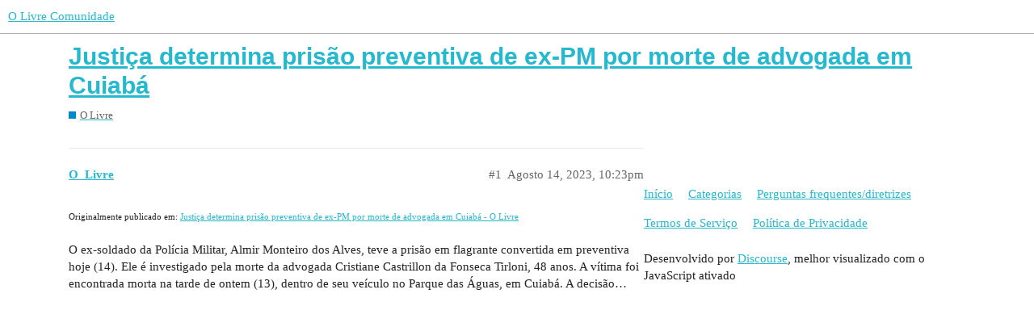

--- FILE ---
content_type: text/html; charset=utf-8
request_url: https://comunidade.olivre.com.br/t/justica-determina-prisao-preventiva-de-ex-pm-por-morte-de-advogada-em-cuiaba/2924
body_size: 2373
content:
<!DOCTYPE html>
<html lang="pt-BR">
  <head>
    <meta charset="utf-8">
    <title>Justiça determina prisão preventiva de ex-PM por morte de advogada em Cuiabá - O Livre - O Livre Comunidade</title>
    <meta name="description" content="Originalmente publicado em:			Justiça determina prisão preventiva de ex-PM por morte de advogada em Cuiabá - O Livre 
 O ex-soldado da Polícia Militar, Almir Monteiro dos Alves, teve a prisão em flagrante convertida em p&amp;hellip;">
    <meta name="generator" content="Discourse 2.9.0.beta14 - https://github.com/discourse/discourse version b8c1289c7a8a7743e8001f6a6dd7becfb6954f3c">
<link rel="icon" type="image/png" href="https://comunidade-olivre.s3.dualstack.us-east-1.amazonaws.com/optimized/1X/b01d766963ba50453bedf12d1815889ae7d1fc83_2_32x32.png">
<link rel="apple-touch-icon" type="image/png" href="https://comunidade-olivre.s3.dualstack.us-east-1.amazonaws.com/optimized/1X/b01d766963ba50453bedf12d1815889ae7d1fc83_2_180x180.png">
<meta name="theme-color" media="(prefers-color-scheme: light)" content="#ffffff">
<meta name="theme-color" media="(prefers-color-scheme: dark)" content="#ffffff">

<meta name="viewport" content="width=device-width, initial-scale=1.0, minimum-scale=1.0, user-scalable=yes, viewport-fit=cover">
<link rel="canonical" href="https://comunidade.olivre.com.br/t/justica-determina-prisao-preventiva-de-ex-pm-por-morte-de-advogada-em-cuiaba/2924" />

<link rel="search" type="application/opensearchdescription+xml" href="https://comunidade.olivre.com.br/opensearch.xml" title="O Livre Comunidade Search">

    <link href="/stylesheets/color_definitions_claro_7_1_e76e141d04169a34b81d6f3d45eaad58d4a21121.css?__ws=comunidade.olivre.com.br" media="all" rel="stylesheet" class="light-scheme"/><link href="/stylesheets/color_definitions_claro_7_1_e76e141d04169a34b81d6f3d45eaad58d4a21121.css?__ws=comunidade.olivre.com.br" media="(prefers-color-scheme: dark)" rel="stylesheet" class="dark-scheme"/>

  <link href="/stylesheets/desktop_2e024d28b50dd6972e0a65a033da48ac566b029c.css?__ws=comunidade.olivre.com.br" media="all" rel="stylesheet" data-target="desktop"  />



  <link href="/stylesheets/chat_2e024d28b50dd6972e0a65a033da48ac566b029c.css?__ws=comunidade.olivre.com.br" media="all" rel="stylesheet" data-target="chat"  />
  <link href="/stylesheets/discourse-details_2e024d28b50dd6972e0a65a033da48ac566b029c.css?__ws=comunidade.olivre.com.br" media="all" rel="stylesheet" data-target="discourse-details"  />
  <link href="/stylesheets/discourse-local-dates_2e024d28b50dd6972e0a65a033da48ac566b029c.css?__ws=comunidade.olivre.com.br" media="all" rel="stylesheet" data-target="discourse-local-dates"  />
  <link href="/stylesheets/discourse-narrative-bot_2e024d28b50dd6972e0a65a033da48ac566b029c.css?__ws=comunidade.olivre.com.br" media="all" rel="stylesheet" data-target="discourse-narrative-bot"  />
  <link href="/stylesheets/discourse-presence_2e024d28b50dd6972e0a65a033da48ac566b029c.css?__ws=comunidade.olivre.com.br" media="all" rel="stylesheet" data-target="discourse-presence"  />
  <link href="/stylesheets/lazy-yt_2e024d28b50dd6972e0a65a033da48ac566b029c.css?__ws=comunidade.olivre.com.br" media="all" rel="stylesheet" data-target="lazy-yt"  />
  <link href="/stylesheets/poll_2e024d28b50dd6972e0a65a033da48ac566b029c.css?__ws=comunidade.olivre.com.br" media="all" rel="stylesheet" data-target="poll"  />
  <link href="/stylesheets/chat_desktop_2e024d28b50dd6972e0a65a033da48ac566b029c.css?__ws=comunidade.olivre.com.br" media="all" rel="stylesheet" data-target="chat_desktop"  />
  <link href="/stylesheets/poll_desktop_2e024d28b50dd6972e0a65a033da48ac566b029c.css?__ws=comunidade.olivre.com.br" media="all" rel="stylesheet" data-target="poll_desktop"  />

  <link href="/stylesheets/desktop_theme_1_b9e1d21ffe90130f0747c419fb6bf3e72a88b19a.css?__ws=comunidade.olivre.com.br" media="all" rel="stylesheet" data-target="desktop_theme" data-theme-id="1" data-theme-name="default"/>

    
    <meta id="data-ga-universal-analytics" data-tracking-code="G-JCL10M0951" data-json="{&quot;cookieDomain&quot;:&quot;auto&quot;}" data-auto-link-domains="">

  <script async src="https://www.googletagmanager.com/gtag/js?id=G-JCL10M0951"></script>
  <link rel="preload" href="/assets/google-universal-analytics-v4-2bb8adb2b3d4e54eb20ba9da5e8d181e5703e17472fea680c822deedbf8d7675.js" as="script">
<script defer src="/assets/google-universal-analytics-v4-2bb8adb2b3d4e54eb20ba9da5e8d181e5703e17472fea680c822deedbf8d7675.js"></script>


        <link rel="alternate nofollow" type="application/rss+xml" title="RSS feed de &quot;Justiça determina prisão preventiva de ex-PM por morte de advogada em Cuiabá&quot;" href="https://comunidade.olivre.com.br/t/justica-determina-prisao-preventiva-de-ex-pm-por-morte-de-advogada-em-cuiaba/2924.rss" />
    <meta property="og:site_name" content="O Livre Comunidade" />
<meta property="og:type" content="website" />
<meta name="twitter:card" content="summary_large_image" />
<meta name="twitter:image" content="https://comunidade-olivre.s3.dualstack.us-east-1.amazonaws.com/original/1X/b01d766963ba50453bedf12d1815889ae7d1fc83.png" />
<meta property="og:image" content="https://comunidade-olivre.s3.dualstack.us-east-1.amazonaws.com/original/1X/b01d766963ba50453bedf12d1815889ae7d1fc83.png" />
<meta property="og:url" content="https://comunidade.olivre.com.br/t/justica-determina-prisao-preventiva-de-ex-pm-por-morte-de-advogada-em-cuiaba/2924" />
<meta name="twitter:url" content="https://comunidade.olivre.com.br/t/justica-determina-prisao-preventiva-de-ex-pm-por-morte-de-advogada-em-cuiaba/2924" />
<meta property="og:title" content="Justiça determina prisão preventiva de ex-PM por morte de advogada em Cuiabá" />
<meta name="twitter:title" content="Justiça determina prisão preventiva de ex-PM por morte de advogada em Cuiabá" />
<meta property="og:description" content="Originalmente publicado em:			Justiça determina prisão preventiva de ex-PM por morte de advogada em Cuiabá - O Livre   O ex-soldado da Polícia Militar, Almir Monteiro dos Alves, teve a prisão em flagrante convertida em preventiva hoje (14). Ele é investigado pela morte da advogada Cristiane Castrillon da Fonseca Tirloni, 48 anos. A vítima foi encontrada morta na tarde de ontem (13), dentro de seu veículo no Parque das Águas, em Cuiabá. A decisão…" />
<meta name="twitter:description" content="Originalmente publicado em:			Justiça determina prisão preventiva de ex-PM por morte de advogada em Cuiabá - O Livre   O ex-soldado da Polícia Militar, Almir Monteiro dos Alves, teve a prisão em flagrante convertida em preventiva hoje (14). Ele é investigado pela morte da advogada Cristiane Castrillon da Fonseca Tirloni, 48 anos. A vítima foi encontrada morta na tarde de ontem (13), dentro de seu veículo no Parque das Águas, em Cuiabá. A decisão…" />
<meta property="article:published_time" content="2023-08-14T22:23:51+00:00" />
<meta property="og:ignore_canonical" content="true" />


    
  </head>
  <body class="crawler">
    
    <header>
  <a href="/">
    O Livre Comunidade
  </a>
</header>

    <div id="main-outlet" class="wrap" role="main">
        <div id="topic-title">
    <h1>
      <a href="/t/justica-determina-prisao-preventiva-de-ex-pm-por-morte-de-advogada-em-cuiaba/2924">Justiça determina prisão preventiva de ex-PM por morte de advogada em Cuiabá</a>
    </h1>

      <div class="topic-category" itemscope itemtype="http://schema.org/BreadcrumbList">
          <span itemprop="itemListElement" itemscope itemtype="http://schema.org/ListItem">
            <a href="https://comunidade.olivre.com.br/c/olivre/5" class="badge-wrapper bullet" itemprop="item">
              <span class='badge-category-bg' style='background-color: #0088CC'></span>
              <span class='badge-category clear-badge'>
                <span class='category-name' itemprop='name'>O Livre</span>
              </span>
            </a>
            <meta itemprop="position" content="1" />
          </span>
      </div>

  </div>

  


      <div id='post_1' itemscope itemtype='http://schema.org/DiscussionForumPosting' class='topic-body crawler-post'>
        <div class='crawler-post-meta'>
          <div itemprop='publisher' itemscope itemtype="http://schema.org/Organization">
            <meta itemprop='name' content='O Livre'>
              <div itemprop='logo' itemscope itemtype="http://schema.org/ImageObject">
                <meta itemprop='url' content='https://comunidade-olivre.s3.dualstack.us-east-1.amazonaws.com/original/1X/bbc5f5440930d5efc71f7efd78617e395aff8d4a.svg'>
              </div>
          </div>
          <span class="creator" itemprop="author" itemscope itemtype="http://schema.org/Person">
            <a itemprop="url" href='https://comunidade.olivre.com.br/u/O_Livre'><span itemprop='name'>O_Livre</span></a>
            
          </span>

          <link itemprop="mainEntityOfPage" href="https://comunidade.olivre.com.br/t/justica-determina-prisao-preventiva-de-ex-pm-por-morte-de-advogada-em-cuiaba/2924">


          <span class="crawler-post-infos">
              <time itemprop='datePublished' datetime='2023-08-14T22:23:51Z' class='post-time'>
                Agosto 14, 2023, 10:23pm
              </time>
              <meta itemprop='dateModified' content='2023-08-14T22:23:51Z'>
          <span itemprop='position'>#1</span>
          </span>
        </div>
        <div class='post' itemprop='articleBody'>
          <p><small>Originalmente publicado em:			<a href="https://olivre.com.br/justica-determina-prisao-preventiva-de-ex-pm-por-morte-de-advogada-em-cuiaba" class="inline-onebox">Justiça determina prisão preventiva de ex-PM por morte de advogada em Cuiabá - O Livre</a><br>
</small><br>O ex-soldado da Polícia Militar, Almir Monteiro dos Alves, teve a prisão em flagrante convertida em preventiva hoje (14). Ele é investigado pela morte da advogada Cristiane Castrillon da Fonseca Tirloni, 48 anos. A vítima foi encontrada morta na tarde de ontem (13), dentro de seu veículo no Parque das Águas, em Cuiabá. A decisão…</p>
        </div>

        <meta itemprop='headline' content='Justiça determina prisão preventiva de ex-PM por morte de advogada em Cuiabá'>
          <meta itemprop='keywords' content=''>

        <div itemprop="interactionStatistic" itemscope itemtype="http://schema.org/InteractionCounter">
           <meta itemprop="interactionType" content="http://schema.org/LikeAction"/>
           <meta itemprop="userInteractionCount" content="0" />
           <span class='post-likes'></span>
         </div>

         <div itemprop="interactionStatistic" itemscope itemtype="http://schema.org/InteractionCounter">
            <meta itemprop="interactionType" content="http://schema.org/CommentAction"/>
            <meta itemprop="userInteractionCount" content="0" />
          </div>

      </div>






    </div>
    <footer class="container wrap">
  <nav class='crawler-nav'>
    <ul>
      <li itemscope itemtype='http://schema.org/SiteNavigationElement'>
        <span itemprop='name'>
          <a href='/' itemprop="url">Início </a>
        </span>
      </li>
      <li itemscope itemtype='http://schema.org/SiteNavigationElement'>
        <span itemprop='name'>
          <a href='/categories' itemprop="url">Categorias </a>
        </span>
      </li>
      <li itemscope itemtype='http://schema.org/SiteNavigationElement'>
        <span itemprop='name'>
          <a href='/guidelines' itemprop="url">Perguntas frequentes/diretrizes </a>
        </span>
      </li>
      <li itemscope itemtype='http://schema.org/SiteNavigationElement'>
        <span itemprop='name'>
          <a href='/tos' itemprop="url">Termos de Serviço </a>
        </span>
      </li>
      <li itemscope itemtype='http://schema.org/SiteNavigationElement'>
        <span itemprop='name'>
          <a href='/privacy' itemprop="url">Política de Privacidade </a>
        </span>
      </li>
    </ul>
  </nav>
  <p class='powered-by-link'>Desenvolvido por <a href="https://www.discourse.org">Discourse</a>, melhor visualizado com o JavaScript ativado</p>
</footer>

    
    
  </body>
  
</html>


--- FILE ---
content_type: text/css
request_url: https://comunidade.olivre.com.br/stylesheets/discourse-details_2e024d28b50dd6972e0a65a033da48ac566b029c.css?__ws=comunidade.olivre.com.br
body_size: 279
content:
details{position:relative}details>*,details .lightbox-wrapper{display:none}details,summary{outline:none}summary:first-of-type{cursor:pointer;display:block}summary:before{content:"\25BA";margin-right:0.25em}details[open]>*,details[open] .lightbox-wrapper{display:block}details[open]>summary:before,details.open>summary:before{content:"\25BC"}details[open]>summary:first-of-type ~ *,details.open>summary:first-of-type ~ *{display:block}summary::-webkit-details-marker{display:none}.elided summary:before{content:"" !important;display:none}.elided summary{-webkit-user-select:none;user-select:none;cursor:default;display:flex;align-items:center;justify-content:center;text-align:center;box-sizing:border-box;margin:0;padding:0;color:var(--primary-medium);background:var(--primary-low);border:1px solid var(--primary-low-mid);width:1.5em;line-height:1}.elided summary:hover{color:var(--primary);background:var(--primary-low-mid);border-color:currentColor}

/*# sourceMappingURL=discourse-details_2e024d28b50dd6972e0a65a033da48ac566b029c.css.map?__ws=comunidade.olivre.com.br */
